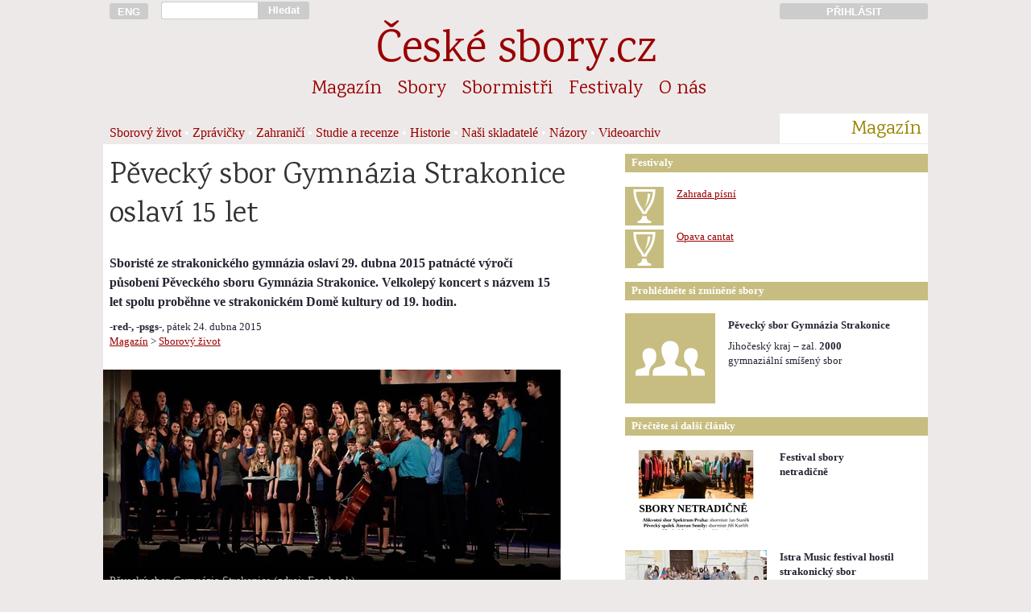

--- FILE ---
content_type: text/html; charset=UTF-8
request_url: https://www.ceskesbory.cz/01-01-clanek.php?id=2407
body_size: 4186
content:
<!DOCTYPE HTML PUBLIC "-//W3C//DTD HTML 4.01//EN">
<html lang="cs">
<head>
<title>Pěvecký sbor Gymnázia Strakonice oslaví 15 let</title><link href='https://fonts.googleapis.com/css?family=Karma|Rajdhani:500&amp;subset=latin-ext' rel='stylesheet'><link rel='stylesheet' href='styly/web_2017_11_26-01.css' type='text/css'><link rel='stylesheet' href='styly/nahledy_2016_11_28-01.css' type='text/css'><meta http-equiv="Content-Type" content="text/html; charset=UTF-8">
<meta name="keywords" lang='cs' content="sbor pěvecký sbor český sbor pěvecké sbory české sbory sborový zpěv sbormistr sbormistři koncerty hudba zpívání pěvecká výchova česká hudba skladatelé hudební tvorba sborový repertoár zpěv zpívám zpíváme zpívá&#353; zpívají zpívali sboristi skladatel">
<meta name="keywords" lang='en' content="choir choirs czech choirs concerts choirmaster czech music choral music sing singer choral composers">
<meta name="keywords" lang='de' content="Chor Chöre Tschechische Chöre Konzerte Chorleiter Tschechische Music Chormusik">
<meta name="viewport" content="width=device-width, initial-scale=1">
<meta name='description' content='Sborový život | 24. dubna 2015 | autor: -red-, -psgs-'><meta name="verify-v1" content="t5/v0ymvQdp1E0WOv+XKMyyO8s3x/bp4Df1PAVYQorI=" />
<meta property="og:site_name" content="České-sbory.cz" />
<meta property="og:url" content="http://www.ceskesbory.cz/01-01-clanek.php?id=2407" />
<meta property="og:type" content="website" />
<meta property="og:title" content="Pěvecký sbor Gymnázia Strakonice oslaví 15 let" /> 
<meta property="og:description" content="Sboristé ze strakonického gymnázia oslaví 29. dubna 2015 patnácté výročí působení Pěveckého sboru Gymnázia Strakonice. Velkolepý koncert s názvem 15 let spolu proběhne ve strakonickém Domě kultury od 19. hodin." />
<meta property="og:image" content="https://www.ceskesbory.cz/images/101593.jpg" />
<link rel="previewimage" href="https://www.ceskesbory.cz/images/101593_n.jpg">
</head><body><div id='cont'><div id='cont_h'><a href='http://ceskesbory.cz/08-01-index_en.php' title='English version: czech-choirs.eu' class='cont1' id='h_lang' ><button type='button'>ENG</button></a><div class='cont2p' id='h_search'> <form action='search.php' method='GET'><input type='text' name='q' id='h_search_input'></div><div class='contp1p'><button type='submit' id='h_search_submit'>Hledat</button></form></div><div class='cont9'>&nbsp;</div><a href='http://www.ceskesbory.cz/samoobsluha/' title='Přihlásit do Sborové samoobsluhy' id='h_samoobsluha'><div class='cont3p'><button type='button'>PŘIHLÁSIT</button></div></a><hr class=cleaner><div id='h_nazev'><a href='index.php'>České sbory.cz</a></div><ul class='cont16'id='nav_sekce'><li class='nav_sekce'><a href='01-01-index.php?id=1'>Magazín</a></li><li class='nav_sekce'><a href='02-01-index.php'>Sbory</a></li><li class='nav_sekce'><a href='03-01-index.php'>Sbormistři</a></li><li class='nav_sekce'><a href='04-01-index.php'>Festivaly</a></li><li class='nav_sekce'><a href='08-01-index.php'>O nás</a></li></ul><div class='cont13'  id='nav_podsekce'>
<a href='01-01-index.php?id=1'>Sborový život</a> • <a href='01-01-index.php?id=8'>Zprávičky</a> • <a href='01-01-index.php?id=4'>Zahraničí</a> • <a href='01-01-index.php?id=5'>Studie a recenze</a> • <a href='01-01-index.php?id=7'>Historie</a> • <a href='01-01-index.php?id=9'>Naši skladatelé</a> • <a href='01-01-index.php?id=6'>Názory</a> • <a href='01-77-index.php?v=1'>Videoarchiv</a></div>
<div class='cont3p' id='nav_podsekce_sekce'><p>Magazín</p></div>
</div><hr class=cleaner><div id='cont_c'><div id='cont_l'><div class='cont10'><h1>Pěvecký sbor Gymnázia Strakonice oslaví 15 let</h1></div><div class='cont9'><h2></h2></div><div class='cont9'><p><b>Sboristé ze strakonického gymnázia oslaví 29. dubna 2015 patnácté výročí působení Pěveckého sboru Gymnázia Strakonice. Velkolepý koncert s názvem 15 let spolu proběhne ve strakonickém Domě kultury od 19. hodin.</b></p></div><br><br><div class='cont9' id='m_autor_datum'><p class='mensi'><b>-red-, -psgs-</b>, pátek 24. dubna 2015<br><a href='01-01-index.php'>Magazín</a> > <a href='01-01-index.php?id=1'>Sborový život</a></p></div><div class='contp9 obrazek'><div><img src='https://www.ceskesbory.cz/images/101593_c.jpg?t=' width="568" height="294"><div class='popisek'><p>Pěvecký sbor Gymnázia Strakonice (zdroj: Facebook)<p class='mensi'>Facebook</div></div></div><div class='cont9 m_clanek'><p><b>Pěvecký sbor Gymnázia Strakonice</b> zpívá pod vedením Marcely Mikové od roku 2000. Posláním sboru je sbližovat studenty napříč všemi třídami školy pod křídly společného zpívání. I před běžné potíže školních sborů spojené s odchodem studentů se daří Strakonickým udržovat stabilní počty zpěváků. V září 2014 čítal sbor rekordních 58 členů. <p >
Repertoár sboru je sestavován tak, aby se studenti seznámili s širokou škálou hudebních stylů a aby byl zpěv zábavou. Na koncertech sboru tak zaznívá renesanční polyfonie, duchovní písně, nejrůznější úpravy lidových písní, skladby současných autorů, či spirituály a swing.<p >
Sbor pravidelně vystupuje ve Strakonicích, hostuje na koncertech spřátelených sborů, občas zavítá na zahraniční festivaly (Itálie, Chorvatsko, Německo) a účastní se i domácích soutěží (Opava Cantat, Zahrada písní). V březnu 2015 sbor absolvoval své první turné, a to dokonce v Itálii, kde zazpíval v Sieně, Rímě a ve Florencii.<p >
<p >
Přidejte se na <a href='https://www.facebook.com/events/436042493225248/' target='_blank'>událost na Facebooku</a>.</p></div></div>
<div id='cont_r'>

<div class='cont6p' id='r_box_nadpis'>Festivaly</div><hr class=cleaner><br>
<div id='nahled_festivalu'>
<div class='cont1'>
<a href='04-01-festival.php?id='><img src='https://www.ceskesbory.cz/images/ico/48i_ucast.png' border=0 style='width: 48px; height: 48px'>  </a>
</div>
<div class='cont5'><a href='04-01-festival.php?id=24'><p class='mensi jmeno_nahledu_festivalu'><a href='04-01-festival.php?id=24'>Zahrada písní</a></div></div><hr class=cleaner>
<div id='nahled_festivalu'>
<div class='cont1'>
<a href='04-01-festival.php?id='><img src='https://www.ceskesbory.cz/images/ico/48i_ucast.png' border=0 style='width: 48px; height: 48px'>  </a>
</div>
<div class='cont5'><a href='04-01-festival.php?id=123'><p class='mensi jmeno_nahledu_festivalu'><a href='04-01-festival.php?id=123'>Opava cantat</a></div></div><hr class=cleaner>
<div class='cont6p' id='r_box_nadpis'>Prohlédněte si zmíněné sbory</div>
<hr class=cleaner>
<div class='s_th'><div class='cont2 s_th_il'><a href='02-01-detail.php?id=36'><img src='https://www.ceskesbory.cz/images/ico/112i_sbor.png'  border=0 style='width: 112px; height: 112px'></a></div><div class='cont4 s_th_text'><p class='s_th_nazev'><a href='02-01-detail.php?id=36'><b>Pěvecký sbor Gymnázia Strakonice</b></a></p><p class='mensi'>Jihočeský kraj – zal. <b>2000</b>
        <br>gymnaziální  smíšený sbor </p></div></div><hr class=cleaner><div class='cont6p' id='r_box_nadpis'>
Přečtěte si další články</div><hr class=cleaner><br><div class='m_th'><a href='01-01-clanek.php?id=3932'><img src='https://www.ceskesbory.cz/images/103455_n.jpg?uq=6979fc7407626' width=176px height=99px border=0 class='cont3 m_th_il'></a><div class='cont3'><p class='m_th_nadpis'><a href='01-01-clanek.php?id=3932'>Festival sbory<br> netradičně</a></h4><p class='m_th_abstrakt'></div></div><div class='m_th'><a href='01-01-clanek.php?id=3675'><img src='https://www.ceskesbory.cz/images/103202_n.jpg?uq=6979fc74079fa' width=176px height=99px border=0 class='cont3 m_th_il'></a><div class='cont3'><p class='m_th_nadpis'><a href='01-01-clanek.php?id=3675'>Istra Music festival hostil strakonický sbor</a></h4><p class='m_th_abstrakt'></div></div><div class='m_th'><a href='01-01-clanek.php?id=3530'><img src='https://www.ceskesbory.cz/images/103047_n.jpg?uq=6979fc7407bcb' width=176px height=99px border=0 class='cont3 m_th_il'></a><div class='cont3'><p class='m_th_nadpis'><a href='01-01-clanek.php?id=3530'>Tříkrálový koncert v kostele sv. Markéty ve Strakonicích</a></h4><p class='m_th_abstrakt'></div></div><div class='m_th'><a href='01-01-clanek.php?id=2980'><img src='https://www.ceskesbory.cz/images/102318_n.jpg?uq=6979fc7407d79' width=176px height=99px border=0 class='cont3 m_th_il'></a><div class='cont3'><p class='m_th_nadpis'><a href='01-01-clanek.php?id=2980'>Opava cantat naposledy? - přehlídka středoškolských pěveckých sborů</a></h4><p class='m_th_abstrakt'></div></div><div class='m_th'><a href='01-01-clanek.php?id=2874'><img src='https://www.ceskesbory.cz/images/102214_n.jpg?uq=6979fc7407fb9' width=176px height=99px border=0 class='cont3 m_th_il'></a><div class='cont3'><p class='m_th_nadpis'><a href='01-01-clanek.php?id=2874'>Opava Cantat se po deseti letech přesouvá do Hradce</a></h4><p class='m_th_abstrakt'></div></div><div class='m_th'><a href='01-01-clanek.php?id=2802'><img src='https://www.ceskesbory.cz/images/102152_n.jpg?uq=6979fc7408215' width=176px height=99px border=0 class='cont3 m_th_il'></a><div class='cont3'><p class='m_th_nadpis'><a href='01-01-clanek.php?id=2802'>Sborová Zahrada písní otevřela jarní sezónu</a></h4><p class='m_th_abstrakt'></div></div><div class='m_th'><a href='01-01-clanek.php?id=1942'><img src='https://www.ceskesbory.cz/images/100332_n.jpg?uq=6979fc7408454' width=176px height=99px border=0 class='cont3 m_th_il'></a><div class='cont3'><p class='m_th_nadpis'><a href='01-01-clanek.php?id=1942'>Pěvecký sbor Gymnázia Strakonice se vrátil z festivalu Alta Pusteria</a></h4><p class='m_th_abstrakt'></div></div></div>


<hr class="cleaner">
</div>
<div id="cont_p">
  <div class='cont16'>
<p id='f_copyright'>© Unie českých pěveckých sborů, 2003-2026</p>    <p>Publikování nebo šíření obsahu bez předchozího souhlasu je zakázáno. Za obsah textů odpovídají jejich autoři.</p>
    <p>
      <a href='08-01-index.php'>O nás</a>   
      <a href='08-01-index.php#kontakt'>Kontakty</a>   

 
      
      <a href='08-13-index.php'>Inzerce</a>   
      <a href='00-02-index.php'>Podmínky užívání</a>  
      <a href='00-03-index.php'>Cookies</a>
    </p>
    <p>
      <a href='http://www.cantus.eu'>Časopis Cantus</a>   
      <a href='http://www.festaacademica.cz'>Festa academica</a>   
      <a href='http://www.czech-choirs.eu'>czech-choirs.eu (en)</a>
    </p>    
  </div>
</div>
</body>
  <script>
  // měřící kód Google Analytics -->
  //  (function(i,s,o,g,r,a,m){i['GoogleAnalyticsObject']=r;i[r]=i[r]||function(){
  //  (i[r].q=i[r].q||[]).push(arguments)},i[r].l=1*new Date();a=s.createElement(o),
  //  m=s.getElementsByTagName(o)[0];a.async=1;a.src=g;m.parentNode.insertBefore(a,m)
  //  })(window,document,'script','//www.google-analytics.com/analytics.js','ga');
  //  ga('create', 'UA-56559488-1', 'auto');
  //  ga('send', 'pageview');

  // měřící kód Google Analytics  - kratší a rychlejší verze podle https://phpfashion.com/rychlejsi-stranky-s-google-universal-analytics -->
    ga=function(){ga.q.push(arguments)};ga.q=[];ga.l=+new Date;
    ga('create','UA-56559488-1','auto');ga('send','pageview');
  </script>
  <script src="https://www.google-analytics.com/analytics.js" async defer></script>
  <script>
  // kód Facebooku
  // (function(d, s, id) {
  //  var js, fjs = d.getElementsByTagName(s)[0];
  //  if (d.getElementById(id)) return;
  //  js = d.createElement(s); js.id = id;
  //  js.src = "//connect.facebook.net/cs_CZ/sdk.js#xfbml=1&appId=269539036403612&version=v2.0";
  //  fjs.parentNode.insertBefore(js, fjs);
  // }(document, 'script', 'facebook-jssdk'));
  </script>
<script type="text/javascript">

// function naplnCas (){
//   var datum = new Date(); // prave aktualni cas
//   function pad2(number) {
//     return (number < 10 ? '0' : '') + number
//   }
// aktualniCas = pad2(datum.getHours()) + ":" + pad2(datum.getMinutes()) + ":" + pad2(datum.getSeconds());
// // vybral jsem z data, co potrebuju a obalil znamenky, aby se to prevedlo na retezec
// window.document.getElementById("menu_aktualni_cas").innerHTML = aktualniCas;
// // vypocitana hodnota se vklada jako html dovnitr elemnetu, ktery ma id "cas"
// }

function pridatDoFiltru(x,y) {
  document.getElementById(x).value = document.getElementById(x).value+y
}
function odebratZFiltru(x,y) {
 document.getElementById(x).value = document.getElementById(x).value.replace(y,'')
}


</script></html>